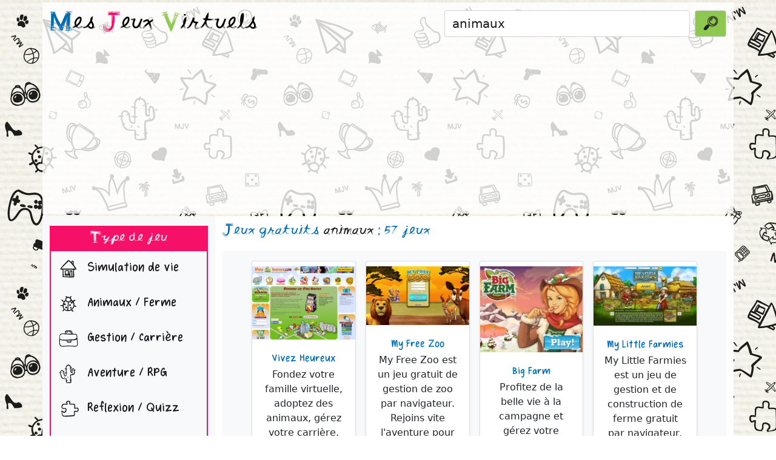

--- FILE ---
content_type: text/html; charset=UTF-8
request_url: https://www.mesjeuxvirtuels.com/jeux-gratuits-animaux.html
body_size: 11146
content:
<!doctype html>
<html>
<head>
    <meta http-equiv="Content-Type" content="text/html; charset=iso-8859-1" />
    <meta name="viewport" content="width=device-width, initial-scale=1">
    
    <title>Jeux gratuits animaux - Mes jeux Virtuels - Annuaire des jeux gratuits en ligne</title>
    <meta name="description" content="Jeux gratuits animaux - Annuaire des jeux gratuits en ligne - Rechercher les meilleurs jeux du web, sites de jeux - Gagner des cadeaux" />
    <meta name="keywords" content="jeux gratuits animaux, jeux gratis, jeux gratos ,3d,abeille,animaux,animaux-de-compagnie,animaux-domestiques,animaux-marins,aquatique,autres,bebe,bestiole,cheval,chien,cochon,collection,competition,construction,course,creatures,dragons,elevage,enfant,facebook,famille,fantasy,ferme,fille,gestion,ile,insectes,jardin,jeu-de-rnile,lapin,licorne,montagne,mouton,multijoueur,navigateur,oiseaux,peche,poissons,poney,puzzle,reflexion,rongeur,safari,simulation,singe,strategie,vache,veterinaire,virtuel,zoo, jeu, jeux, jeu gratuit, jeux gratuits, jeux en ligne, gratuit, meilleurs jeux, jeux multijoueurs, gagner des cadeaux, jeux a gains" />
    
    <!-- Bootstrap core CSS -->
	<link href="css/bootstrap.min.css" rel="stylesheet">
	
    <!-- Custom styles for this template -->
    <link href="mjv.css?1768379205" rel="stylesheet">
    
    <link rel="icon" type="image/png" href="https://www.mesjeuxvirtuels.com/favicon.png">
    
    <script type="text/javascript" src="jquery-3.5.1.min.js"></script>
    
    <!--<script src="https://www.google.com/recaptcha/api.js?render=6Lec_UAcAAAAANWcb2h8QlIzWbMr44F0KrDqMtDG"></script>-->

	<script async src="https://www.googletagmanager.com/gtag/js?id=G-PQTES78SBB"></script>

	<script async src="https://pagead2.googlesyndication.com/pagead/js/adsbygoogle.js?client=ca-pub-5813428054731986" crossorigin="anonymous"></script>
	
	<!--<script>
		grecaptcha.ready(function() {
		// do request for recaptcha token
		// response is promise with passed token
			grecaptcha.execute('6Lec_UAcAAAAANWcb2h8QlIzWbMr44F0KrDqMtDG', {action:'validate_captcha'})
					  .then(function(token) {
						  
				$.post("https://www.mesjeuxvirtuels.com/check-score.php", { token_recaptcha: token },
				function(data){
					
					if(data=='ok'){
						(adsbygoogle = window.adsbygoogle || []).push({});
					};
				});
				 
				
			});
		});
  </script>-->
</head>

<body>

<header class="mt-1">
	<!--<nav class="navbar navbar-expand-md navbar-dark bg-dark-mjv mjv-nav-padding">-->
    <nav class="navbar navbar-expand-md navbar-light mjv-nav-padding">
    	<div class="container bg-body-mjv-header">
            <a href="/" class="navbar-brand py-0" id="navbar-brand-mjv">
                <!--<img src="images/logo2.png" alt="annuaire des jeux virtuels gratuits en ligne" title="annuaire des jeux virtuels gratuits en ligne" height="50" style="margin-right:10px;" />
                
                <img src="images/logo.png" alt="annuaire des jeux virtuels gratuits en ligne" title="annuaire des jeux virtuels gratuits en ligne" class="img-fluid" />-->
               <span style="color:#006bb0;">M</span>es <span style="color:#F61067;">J</span>eux <span style="color:#8fc851;">V</span>irtuels
            </a>
            
            <button class="navbar-toggler" type="button" data-bs-toggle="collapse" data-bs-target="#navbarCollapse" aria-controls="navbarCollapse" aria-expanded="false" aria-label="Toggle navigation">
            	<span class="navbar-toggler-icon"></span>
          	</button>
            
            <form action="recherche.php" method="get" class="d-flex col-md-5 py-1">
            
              <input class="form-control me-2 fs-5 mjv-search" type="search" aria-label="Rechercher un jeu" name="query" value="animaux" onfocus="if(this.value=='Rechercher un jeu'){this.value='';};">
              <button class="btn btn-search-mjv btn-outline-success small" type="submit"><img src="images/icone-recherche.png" class="img-fluid" /></button>
            </form>
              
            
       	</div>
    </nav>
</header>

<div class="container bg-body-mjv-header mb-1">
    <section class="pb-2 text-center container" style="height:280px;">
    							<!--<script>(adsbygoogle=window.adsbygoogle||[]).pauseAdRequests=1;</script>-->
						<!-- MJV - responsive -->
			<ins class="adsbygoogle"
				 style="display:block"
				 data-ad-client="ca-pub-5813428054731986"
				 data-ad-slot="8724223127"
				 data-ad-format="auto"
				 data-full-width-responsive="true"></ins>
				 <script>
					(adsbygoogle = window.adsbygoogle || []).push({});
				</script>
				 
			
			    </section>
</div>

<div class="container">
	<div class="row">
        <nav id="navbarCollapse" class="col-md-3 d-md-block bg-light sidebar collapse">
        	<h5 class="menu-titre-mjv mt-3 py-1 cattitre">
            	Type de jeu
            </h5>
            <ul class="nav flex-column menu-mjv">
                <li class="nav-item"><a class="nav-link catnom fs-4 px-1 py-1" href="jeux-simulation-de-vie-1.html"><img src="images/icone-cat-1.png" /> Simulation de vie</a></li><li class="nav-item"><a class="nav-link catnom fs-4 px-1 py-1" href="jeux-animaux-ferme-3.html"><img src="images/icone-cat-3.png" /> Animaux / Ferme</a></li><li class="nav-item"><a class="nav-link catnom fs-4 px-1 py-1" href="jeux-gestion-carriere-4.html"><img src="images/icone-cat-4.png" /> Gestion / Carrière</a></li><li class="nav-item"><a class="nav-link catnom fs-4 px-1 py-1" href="jeux-aventure-rpg-2.html"><img src="images/icone-cat-2.png" /> Aventure / RPG</a></li><li class="nav-item"><a class="nav-link catnom fs-4 px-1 py-1" href="jeux-reflexion-quizz-6.html"><img src="images/icone-cat-6.png" /> Reflexion / Quizz</a></li><li class="nav-item"><a class="nav-link catnom fs-4 px-1 py-1" href="jeux-strategie-9.html"><img src="images/icone-cat-9.png" /> Stratégie</a></li><li class="nav-item"><a class="nav-link catnom fs-4 px-1 py-1" href="jeux-petits-jeux-et-loteries-5.html"><img src="images/icone-cat-5.png" /> Petits jeux et loteries</a></li><li class="nav-item"><a class="nav-link catnom fs-4 px-1 py-1" href="jeux-jeu-facebook-7.html"><img src="images/icone-cat-7.png" /> Jeu Facebook</a></li><li class="nav-item"><a class="nav-link catnom fs-4 px-1 py-1" href="jeux-jeu-a-telecharger-8.html"><img src="images/icone-cat-8.png" /> Jeu à télécharger</a></li><li class="nav-item"><a class="nav-link catnom fs-4 px-1 py-1" href="jeux-jeux-fermes-21.html"><img src="images/icone-cat-21.png" /> Jeux Fermés</a></li>              
            </ul>
            
            
            <h5 class="menu-titre-mjv mt-3 py-1 cattitre">
            	Menu
            </h5>
            <ul class="nav flex-column menu-mjv">
            	<li class="nav-item"><a class="nav-link catnom fs-4 px-1 py-1" href="nouveaux-jeux-gratuits.html"><img src="images/icone-nouveaux-jeux.png" /> Nouveaux jeux</a></li>
                <li class="nav-item"><a class="nav-link catnom fs-4 px-1 py-1" href="top-clics.html"><img src="images/icone-top-clics.png" /> Top clics</a></li>
                <li class="nav-item"><a class="nav-link catnom fs-4 px-1 py-1" href="jeux-gratuits-par-themes.html"><img src="images/icone-themes.png" /> Tous les th&egrave;mes</a></li>
            </ul>
            
                        
            <h5 class="menu-titre-mjv mt-3 py-1 cattitre">
            	Partenaires
            </h5>
            <div class="nav flex-column menu-mjv">
            	<table cellpadding="3" cellspacing="3" align="center">
                    <tr>
                        <td>
                            <a href="https://www.coloryourname.net/" target="_blank"><img src="https://www.coloryourname.net/images/btn88x31.gif"" alt="Color Your Name" /></a>
                        </td>
						<td>
                            <a href="https://www.mesapplicationsjeuxmobile.com/" target="_blank"><img src="https://www.mesapplicationsjeuxmobile.com/images/btn88x31.gif" alt="Mes Applications Jeux Mobile" /></a>
                        </td>
						<td>
                            <a href="https://www.mesjeuxtablettesenfants.com/" target="_blank"><img src="https://www.mesjeuxtablettesenfants.com/images/btn88x31.gif" alt="Mes Jeux Tablette Enfants" /></a>
                        </td>
                    </tr>
                    
                </table>
            </div>
            
            <h5 class="menu-titre-mjv mt-3 py-1 cattitre">
            	Developpeurs
            </h5>
            <ul class="nav flex-column menu-mjv" id="webmaster_ctn">
            	<script type="text/javascript" language="javascript1.1">
					function getXMLHTTP(){
						var xhr=null;
						  if(window.XMLHttpRequest) // Firefox et autres
						  xhr = new XMLHttpRequest();
						  else if(window.ActiveXObject){ // Internet Explorer
							try {
							  xhr = new ActiveXObject("Msxml2.XMLHTTP");
							} catch (e) {
							  try {
								xhr = new ActiveXObject("Microsoft.XMLHTTP");
							  } catch (e1) {
								xhr = null;
							  }
							}
						  }
						  else { // XMLHttpRequest non supporté par le navigateur
							alert("Votre navigateur ne supporte pas les objets XMLHTTPRequest...");
						  }
						  return xhr;
					};
					
					url='menu_gauche_ajax.php';
					_xmlhttp=getXMLHTTP();
					_xmlhttp.open("GET",url,true);
					_xmlhttp.onreadystatechange=function(){
						if(_xmlhttp.readyState == 4){ /* 4 : état "complete" */
							recup=_xmlhttp.responseText;
							document.getElementById('webmaster_ctn').innerHTML=recup;
						};
					};
					_xmlhttp.send(null);
					
				</script>
            </ul>
        
        </nav>
        
		<main class="col-md-9 bg-body"><h1>Jeux gratuits <span class="mjv-search">animaux</span> : 57 jeux</h1>        <div class="album py-3 bg-light float-start mt-2 container">
        <div class="container">
    
          <div class="row row-cols-1 row-cols-sm-2 row-cols-md-4 g-3">
        
        
				<div class="col text-center"><div class="card shadow-sm py-2"><a href='jeu-gratuit-vivez-heureux-simulation-de-vie-bebe-enfant-famille-39.html'><img class="img-fluid" src="images/webp/39_1.webp" alt="Vivez Heureux" title="Vivez Heureux" /></a><div class="card-body"><p class="card-text"><a href="jeu-gratuit-vivez-heureux-simulation-de-vie-bebe-enfant-famille-39.html" class="jeunom fs-5">Vivez Heureux</a><br />Fondez votre famille virtuelle, adoptez des animaux, gérez votre carrière, votre maison et même vos relations avec vos voisins ! </p><div class="d-flex justify-content-between align-items-center"><div class="btn-group"><a href="jeu-gratuit-vivez-heureux-simulation-de-vie-bebe-enfant-famille-39.html" class="btn btn-sm btn-outline-secondary">Fiche du jeu</a><a href="r-39.html" target="_blank" class="btn btn-sm btn-outline-secondary">Visiter</a></div><small class="text-muted"><img src='images/smiley_bien.png' alt='Avis positif' title='Avis positif' /></small></div></div></div></div><div class="col text-center"><div class="card shadow-sm py-2"><a href='jeu-gratuit-my-free-zoo-animaux-ferme-animaux-gestion-zoo-1247.html'><img class="img-fluid" src="images/webp/1247_1.webp" alt="My Free Zoo" title="My Free Zoo" /></a><div class="card-body"><p class="card-text"><a href="jeu-gratuit-my-free-zoo-animaux-ferme-animaux-gestion-zoo-1247.html" class="jeunom fs-5">My Free Zoo</a><br />My Free Zoo est un jeu gratuit de gestion de zoo par navigateur. Rejoins vite l'aventure pour construire ton propre zoo et t’occuper de nombreux animaux attachants.</p><div class="d-flex justify-content-between align-items-center"><div class="btn-group"><a href="jeu-gratuit-my-free-zoo-animaux-ferme-animaux-gestion-zoo-1247.html" class="btn btn-sm btn-outline-secondary">Fiche du jeu</a><a href="r-1247.html" target="_blank" class="btn btn-sm btn-outline-secondary">Visiter</a></div><small class="text-muted"><img src='images/smiley_moyen.png' alt='Avis moyen' title='Avis moyen' /></small></div></div></div></div><div class="col text-center"><div class="card shadow-sm py-2"><a href='jeu-gratuit-big-farm-animaux-ferme-animaux-domestiques-elevage-ferme-1351.html'><img class="img-fluid" src="images/webp/1351_1.webp" alt="Big Farm" title="Big Farm" /></a><div class="card-body"><p class="card-text"><a href="jeu-gratuit-big-farm-animaux-ferme-animaux-domestiques-elevage-ferme-1351.html" class="jeunom fs-5">Big Farm</a><br />Profitez de la belle vie à la campagne et gérez votre ferme virtuelle. Cultures, soins des animaux et missions amusantes vous attendent ! </p><div class="d-flex justify-content-between align-items-center"><div class="btn-group"><a href="jeu-gratuit-big-farm-animaux-ferme-animaux-domestiques-elevage-ferme-1351.html" class="btn btn-sm btn-outline-secondary">Fiche du jeu</a><a href="r-1351.html" target="_blank" class="btn btn-sm btn-outline-secondary">Visiter</a></div><small class="text-muted"><img src='images/smiley_bien.png' alt='Avis positif' title='Avis positif' /></small></div></div></div></div><div class="col text-center"><div class="card shadow-sm py-2"><a href='jeu-gratuit-my-little-farmies-animaux-ferme-construction-ferme-gestion-1573.html'><img class="img-fluid" src="images/webp/1573_1.webp" alt="My Little Farmies" title="My Little Farmies" /></a><div class="card-body"><p class="card-text"><a href="jeu-gratuit-my-little-farmies-animaux-ferme-construction-ferme-gestion-1573.html" class="jeunom fs-5">My Little Farmies</a><br />My Little Farmies est un jeu de gestion et de construction de ferme gratuit par navigateur.</p><div class="d-flex justify-content-between align-items-center"><div class="btn-group"><a href="jeu-gratuit-my-little-farmies-animaux-ferme-construction-ferme-gestion-1573.html" class="btn btn-sm btn-outline-secondary">Fiche du jeu</a><a href="r-1573.html" target="_blank" class="btn btn-sm btn-outline-secondary">Visiter</a></div><small class="text-muted"></small></div></div></div></div><div class="col text-center"><div class="card shadow-sm py-2"><a href='jeu-gratuit-fishao-animaux-ferme-peche-poissons-simulation-1591.html'><img class="img-fluid" src="images/webp/1591_1.webp" alt="Fishao " title="Fishao " /></a><div class="card-body"><p class="card-text"><a href="jeu-gratuit-fishao-animaux-ferme-peche-poissons-simulation-1591.html" class="jeunom fs-5">Fishao </a><br />Découvre la pêche dans ce jeu de simulation haut en couleur ! Plus de 150 poissons à découvrir dans 10 mondes différents ! </p><div class="d-flex justify-content-between align-items-center"><div class="btn-group"><a href="jeu-gratuit-fishao-animaux-ferme-peche-poissons-simulation-1591.html" class="btn btn-sm btn-outline-secondary">Fiche du jeu</a><a href="r-1591.html" target="_blank" class="btn btn-sm btn-outline-secondary">Visiter</a></div><small class="text-muted"></small></div></div></div></div><div class="col text-center"><div class="card shadow-sm py-2"><a href='jeu-gratuit-zoo-2-animal-park-animaux-ferme-navigateur-simulation-zoo-2148.html'><img class="img-fluid" src="images/webp/2148_1.webp" alt="Zoo 2 : Animal Park" title="Zoo 2 : Animal Park" /></a><div class="card-body"><p class="card-text"><a href="jeu-gratuit-zoo-2-animal-park-animaux-ferme-navigateur-simulation-zoo-2148.html" class="jeunom fs-5">Zoo 2 : Animal Park</a><br />Aménage le zoo de tes rêves dans Zoo 2 : Animal Park !</p><div class="d-flex justify-content-between align-items-center"><div class="btn-group"><a href="jeu-gratuit-zoo-2-animal-park-animaux-ferme-navigateur-simulation-zoo-2148.html" class="btn btn-sm btn-outline-secondary">Fiche du jeu</a><a href="r-2148.html" target="_blank" class="btn btn-sm btn-outline-secondary">Visiter</a></div><small class="text-muted"></small></div></div></div></div><div class="col text-center"><div class="card shadow-sm py-2"><a href='jeu-gratuit-fourmizzz-animaux-ferme-insectes-navigateur-strategie-1843.html'><img class="img-fluid" src="images/webp/1843_1.webp" alt="Fourmizzz" title="Fourmizzz" /></a><div class="card-body"><p class="card-text"><a href="jeu-gratuit-fourmizzz-animaux-ferme-insectes-navigateur-strategie-1843.html" class="jeunom fs-5">Fourmizzz</a><br />Fourmizzz est un jeu de stratégie gratuit et jouable par navigateur où vous dirigez une fourmilière.</p><div class="d-flex justify-content-between align-items-center"><div class="btn-group"><a href="jeu-gratuit-fourmizzz-animaux-ferme-insectes-navigateur-strategie-1843.html" class="btn btn-sm btn-outline-secondary">Fiche du jeu</a><a href="r-1843.html" target="_blank" class="btn btn-sm btn-outline-secondary">Visiter</a></div><small class="text-muted"></small></div></div></div></div><div class="col text-center"><div class="card shadow-sm py-2"><a href='jeu-gratuit-horse-farm-animaux-ferme-animaux-domestiques-cheval-elevage-2132.html'><img class="img-fluid" src="images/webp/2132_1.webp" alt="Horse Farm" title="Horse Farm" /></a><div class="card-body"><p class="card-text"><a href="jeu-gratuit-horse-farm-animaux-ferme-animaux-domestiques-cheval-elevage-2132.html" class="jeunom fs-5">Horse Farm</a><br />Gère ton propre centre équestre et élève tes chevaux ! </p><div class="d-flex justify-content-between align-items-center"><div class="btn-group"><a href="jeu-gratuit-horse-farm-animaux-ferme-animaux-domestiques-cheval-elevage-2132.html" class="btn btn-sm btn-outline-secondary">Fiche du jeu</a><a href="r-2132.html" target="_blank" class="btn btn-sm btn-outline-secondary">Visiter</a></div><small class="text-muted"></small></div></div></div></div><div class="col text-center"><div class="card shadow-sm py-2"><a href='jeu-gratuit-star-stable-animaux-ferme-cheval-jeu-de-rnile-multijoueur-1716.html'><img class="img-fluid" src="images/webp/1716_1.webp" alt="Star Stable" title="Star Stable" /></a><div class="card-body"><p class="card-text"><a href="jeu-gratuit-star-stable-animaux-ferme-cheval-jeu-de-rnile-multijoueur-1716.html" class="jeunom fs-5">Star Stable</a><br />Star Stable est un MMORPG en 3D qui s’adresse aux passionnés de chevaux.</p><div class="d-flex justify-content-between align-items-center"><div class="btn-group"><a href="jeu-gratuit-star-stable-animaux-ferme-cheval-jeu-de-rnile-multijoueur-1716.html" class="btn btn-sm btn-outline-secondary">Fiche du jeu</a><a href="r-1716.html" target="_blank" class="btn btn-sm btn-outline-secondary">Visiter</a></div><small class="text-muted"><img src='images/smiley_bien.png' alt='Avis positif' title='Avis positif' /></small></div></div></div></div><div class="col text-center"><div class="card shadow-sm py-2"><a href='jeu-gratuit-mondoveto-animaux-ferme-animaux-simulation-veterinaire-1851.html'><img class="img-fluid" src="images/webp/1851_1.webp" alt="Mondoveto" title="Mondoveto" /></a><div class="card-body"><p class="card-text"><a href="jeu-gratuit-mondoveto-animaux-ferme-animaux-simulation-veterinaire-1851.html" class="jeunom fs-5">Mondoveto</a><br />MondoVeto est un jeu gratuit et familial de simulation de clinique vétérinaire.</p><div class="d-flex justify-content-between align-items-center"><div class="btn-group"><a href="jeu-gratuit-mondoveto-animaux-ferme-animaux-simulation-veterinaire-1851.html" class="btn btn-sm btn-outline-secondary">Fiche du jeu</a><a href="r-1851.html" target="_blank" class="btn btn-sm btn-outline-secondary">Visiter</a></div><small class="text-muted"></small></div></div></div></div><div class="col text-center"><div class="card shadow-sm py-2"><a href='jeu-gratuit-elevez-un-dragon-animaux-ferme-creatures-dragons-fantasy-292.html'><img class="img-fluid" src="images/webp/292_1.webp" alt="Elevez Un Dragon" title="Elevez Un Dragon" /></a><div class="card-body"><p class="card-text"><a href="jeu-gratuit-elevez-un-dragon-animaux-ferme-creatures-dragons-fantasy-292.html" class="jeunom fs-5">Elevez Un Dragon</a><br />Jeu d'élevage de dragons !</p><div class="d-flex justify-content-between align-items-center"><div class="btn-group"><a href="jeu-gratuit-elevez-un-dragon-animaux-ferme-creatures-dragons-fantasy-292.html" class="btn btn-sm btn-outline-secondary">Fiche du jeu</a><a href="r-292.html" target="_blank" class="btn btn-sm btn-outline-secondary">Visiter</a></div><small class="text-muted"></small></div></div></div></div><div class="col text-center"><div class="card shadow-sm py-2"><a href='jeu-gratuit-bebees-animaux-ferme-abeille-elevage-mouton-451.html'><img class="img-fluid" src="images/webp/451_1.webp" alt="Bebees" title="Bebees" /></a><div class="card-body"><p class="card-text"><a href="jeu-gratuit-bebees-animaux-ferme-abeille-elevage-mouton-451.html" class="jeunom fs-5">Bebees</a><br />Jeu d'élevage d'abeilles multijoueurs jouable par navigateur.</p><div class="d-flex justify-content-between align-items-center"><div class="btn-group"><a href="jeu-gratuit-bebees-animaux-ferme-abeille-elevage-mouton-451.html" class="btn btn-sm btn-outline-secondary">Fiche du jeu</a><a href="r-451.html" target="_blank" class="btn btn-sm btn-outline-secondary">Visiter</a></div><small class="text-muted"></small></div></div></div></div><div class="col text-center"><div class="card shadow-sm py-2"><a href='jeu-gratuit-mondozoo-animaux-ferme-elevage-simulation-zoo-736.html'><img class="img-fluid" src="images/webp/736_1.webp" alt="Mondozoo" title="Mondozoo" /></a><div class="card-body"><p class="card-text"><a href="jeu-gratuit-mondozoo-animaux-ferme-elevage-simulation-zoo-736.html" class="jeunom fs-5">Mondozoo</a><br />MondoZoo est un jeu de simulation de zoo très complet.</p><div class="d-flex justify-content-between align-items-center"><div class="btn-group"><a href="jeu-gratuit-mondozoo-animaux-ferme-elevage-simulation-zoo-736.html" class="btn btn-sm btn-outline-secondary">Fiche du jeu</a><a href="r-736.html" target="_blank" class="btn btn-sm btn-outline-secondary">Visiter</a></div><small class="text-muted"></small></div></div></div></div><div class="col text-center"><div class="card shadow-sm py-2"><a href='jeu-gratuit-mondozoopark-animaux-ferme-animaux-gestion-zoo-1852.html'><img class="img-fluid" src="images/webp/1852_1.webp" alt="Mondozoopark" title="Mondozoopark" /></a><div class="card-body"><p class="card-text"><a href="jeu-gratuit-mondozoopark-animaux-ferme-animaux-gestion-zoo-1852.html" class="jeunom fs-5">Mondozoopark</a><br />MondoZooPark est un jeu gratuit de gestion de zoo en ligne.</p><div class="d-flex justify-content-between align-items-center"><div class="btn-group"><a href="jeu-gratuit-mondozoopark-animaux-ferme-animaux-gestion-zoo-1852.html" class="btn btn-sm btn-outline-secondary">Fiche du jeu</a><a href="r-1852.html" target="_blank" class="btn btn-sm btn-outline-secondary">Visiter</a></div><small class="text-muted"></small></div></div></div></div><div class="col text-center"><div class="card shadow-sm py-2"><a href='jeu-gratuit-ma-belle-ferme-animaux-ferme-elevage-ferme-gestion-jardin-712.html'><img class="img-fluid" src="images/webp/712_1.webp" alt="Ma Belle Ferme" title="Ma Belle Ferme" /></a><div class="card-body"><p class="card-text"><a href="jeu-gratuit-ma-belle-ferme-animaux-ferme-elevage-ferme-gestion-jardin-712.html" class="jeunom fs-5">Ma Belle Ferme</a><br />Ma belle ferme est un jeu gratuit de gestion de ferme par navigateur.</p><div class="d-flex justify-content-between align-items-center"><div class="btn-group"><a href="jeu-gratuit-ma-belle-ferme-animaux-ferme-elevage-ferme-gestion-jardin-712.html" class="btn btn-sm btn-outline-secondary">Fiche du jeu</a><a href="r-712.html" target="_blank" class="btn btn-sm btn-outline-secondary">Visiter</a></div><small class="text-muted"></small></div></div></div></div><div class="col text-center"><div class="card shadow-sm py-2"><a href='jeu-gratuit-birdrama-animaux-ferme-elevage-oiseaux-1513.html'><img class="img-fluid" src="images/webp/1513_1.webp" alt="Birdrama" title="Birdrama" /></a><div class="card-body"><p class="card-text"><a href="jeu-gratuit-birdrama-animaux-ferme-elevage-oiseaux-1513.html" class="jeunom fs-5">Birdrama</a><br />Adoptez les oiseaux dont vous avez toujours rêvés !
Birdrama est le jeu le plus complet consacré à l’univers fabuleux des oiseaux.</p><div class="d-flex justify-content-between align-items-center"><div class="btn-group"><a href="jeu-gratuit-birdrama-animaux-ferme-elevage-oiseaux-1513.html" class="btn btn-sm btn-outline-secondary">Fiche du jeu</a><a href="r-1513.html" target="_blank" class="btn btn-sm btn-outline-secondary">Visiter</a></div><small class="text-muted"></small></div></div></div></div><div class="col text-center"><div class="card shadow-sm py-2"><a href='jeu-gratuit-wauies-jeu-a-telecharger-animaux-de-compagnie-navigateur-simulation-1990.html'><img class="img-fluid" src="images/webp/1990_1.webp" alt="Wauies" title="Wauies" /></a><div class="card-body"><p class="card-text"><a href="jeu-gratuit-wauies-jeu-a-telecharger-animaux-de-compagnie-navigateur-simulation-1990.html" class="jeunom fs-5">Wauies</a><br />Wauies est un jeu de simulation et de gestion d’animaux de compagnie </p><div class="d-flex justify-content-between align-items-center"><div class="btn-group"><a href="jeu-gratuit-wauies-jeu-a-telecharger-animaux-de-compagnie-navigateur-simulation-1990.html" class="btn btn-sm btn-outline-secondary">Fiche du jeu</a><a href="r-1990.html" target="_blank" class="btn btn-sm btn-outline-secondary">Visiter</a></div><small class="text-muted"><img src="images/icone-cat-8.png" height="30"></small></div></div></div></div><div class="col text-center"><div class="card shadow-sm py-2"><a href='jeu-gratuit-poney-vallee-animaux-ferme-cheval-elevage-poney-315.html'><img class="img-fluid" src="images/webp/315_1.webp" alt="Poney Vallée" title="Poney Vallée" /></a><div class="card-body"><p class="card-text"><a href="jeu-gratuit-poney-vallee-animaux-ferme-cheval-elevage-poney-315.html" class="jeunom fs-5">Poney Vallée</a><br />Adopte ton premier petit poney virtuel.</p><div class="d-flex justify-content-between align-items-center"><div class="btn-group"><a href="jeu-gratuit-poney-vallee-animaux-ferme-cheval-elevage-poney-315.html" class="btn btn-sm btn-outline-secondary">Fiche du jeu</a><a href="r-315.html" target="_blank" class="btn btn-sm btn-outline-secondary">Visiter</a></div><small class="text-muted"><img src='images/smiley_bien.png' alt='Avis positif' title='Avis positif' /></small></div></div></div></div><div class="col text-center"><div class="card shadow-sm py-2"><a href='jeu-gratuit-cro-mimi-animaux-ferme-elevage-rongeur-virtuel-413.html'><img class="img-fluid" src="images/webp/413_1.webp" alt="Cro Mimi" title="Cro Mimi" /></a><div class="card-body"><p class="card-text"><a href="jeu-gratuit-cro-mimi-animaux-ferme-elevage-rongeur-virtuel-413.html" class="jeunom fs-5">Cro Mimi</a><br />Jeu d'élevage de rongeurs souris ou hamster.</p><div class="d-flex justify-content-between align-items-center"><div class="btn-group"><a href="jeu-gratuit-cro-mimi-animaux-ferme-elevage-rongeur-virtuel-413.html" class="btn btn-sm btn-outline-secondary">Fiche du jeu</a><a href="r-413.html" target="_blank" class="btn btn-sm btn-outline-secondary">Visiter</a></div><small class="text-muted"><img src='images/smiley_bien.png' alt='Avis positif' title='Avis positif' /></small></div></div></div></div><div class="col text-center"><div class="card shadow-sm py-2"><a href='jeu-gratuit-the-chien-animaux-ferme-animaux-domestiques-chien-virtuel-312.html'><img class="img-fluid" src="images/webp/312_1.webp" alt="The Chien" title="The Chien" /></a><div class="card-body"><p class="card-text"><a href="jeu-gratuit-the-chien-animaux-ferme-animaux-domestiques-chien-virtuel-312.html" class="jeunom fs-5">The Chien</a><br />Adoptez votre propre Chien Virtuel ..</p><div class="d-flex justify-content-between align-items-center"><div class="btn-group"><a href="jeu-gratuit-the-chien-animaux-ferme-animaux-domestiques-chien-virtuel-312.html" class="btn btn-sm btn-outline-secondary">Fiche du jeu</a><a href="r-312.html" target="_blank" class="btn btn-sm btn-outline-secondary">Visiter</a></div><small class="text-muted"></small></div></div></div></div><div class="col text-center"><div class="card shadow-sm py-2"><a href='jeu-gratuit-horzer-animaux-ferme-cheval-gestion-poney-1258.html'><img class="img-fluid" src="images/webp/1258_1.webp" alt="Horzer" title="Horzer" /></a><div class="card-body"><p class="card-text"><a href="jeu-gratuit-horzer-animaux-ferme-cheval-gestion-poney-1258.html" class="jeunom fs-5">Horzer</a><br />Jeu gratuit de gestion de chevaux.</p><div class="d-flex justify-content-between align-items-center"><div class="btn-group"><a href="jeu-gratuit-horzer-animaux-ferme-cheval-gestion-poney-1258.html" class="btn btn-sm btn-outline-secondary">Fiche du jeu</a><a href="r-1258.html" target="_blank" class="btn btn-sm btn-outline-secondary">Visiter</a></div><small class="text-muted"><img src='images/smiley_mauvais.png' alt='Avis n&eacute;gatif' title='Avis n&eacute;gatif' /></small></div></div></div></div><div class="col text-center"><div class="card shadow-sm py-2"><a href='jeu-gratuit-vacheland-animaux-ferme-elevage-ferme-vache-220.html'><img class="img-fluid" src="images/webp/220_1.webp" alt="Vacheland" title="Vacheland" /></a><div class="card-body"><p class="card-text"><a href="jeu-gratuit-vacheland-animaux-ferme-elevage-ferme-vache-220.html" class="jeunom fs-5">Vacheland</a><br />Vacheland est un jeu de simulation d'élevage de vaches, beaucoup plus développé qu'un simple Tamagotchi, puisqu'il reprend toute la filière d'un métier.</p><div class="d-flex justify-content-between align-items-center"><div class="btn-group"><a href="jeu-gratuit-vacheland-animaux-ferme-elevage-ferme-vache-220.html" class="btn btn-sm btn-outline-secondary">Fiche du jeu</a><a href="r-220.html" target="_blank" class="btn btn-sm btn-outline-secondary">Visiter</a></div><small class="text-muted"><img src='images/smiley_moyen.png' alt='Avis moyen' title='Avis moyen' /></small></div></div></div></div><div class="col text-center"><div class="card shadow-sm py-2"><a href='jeu-gratuit-farmerama-animaux-ferme-cochon-ferme-vache-571.html'><img class="img-fluid" src="images/webp/571_1.webp" alt="Farmerama" title="Farmerama" /></a><div class="card-body"><p class="card-text"><a href="jeu-gratuit-farmerama-animaux-ferme-cochon-ferme-vache-571.html" class="jeunom fs-5">Farmerama</a><br />Gestion de la ferme la plus folle du monde !</p><div class="d-flex justify-content-between align-items-center"><div class="btn-group"><a href="jeu-gratuit-farmerama-animaux-ferme-cochon-ferme-vache-571.html" class="btn btn-sm btn-outline-secondary">Fiche du jeu</a><a href="r-571.html" target="_blank" class="btn btn-sm btn-outline-secondary">Visiter</a></div><small class="text-muted"><img src='images/smiley_bien.png' alt='Avis positif' title='Avis positif' /></small></div></div></div></div><div class="col text-center"><div class="card shadow-sm py-2"><a href='jeu-gratuit-monzoo-animaux-ferme-3d-elevage-322.html'><img class="img-fluid" src="images/webp/322_1.webp" alt="Monzoo" title="Monzoo" /></a><div class="card-body"><p class="card-text"><a href="jeu-gratuit-monzoo-animaux-ferme-3d-elevage-322.html" class="jeunom fs-5">Monzoo</a><br />Batissez votre propre parc zoologique virtuel</p><div class="d-flex justify-content-between align-items-center"><div class="btn-group"><a href="jeu-gratuit-monzoo-animaux-ferme-3d-elevage-322.html" class="btn btn-sm btn-outline-secondary">Fiche du jeu</a><a href="r-322.html" target="_blank" class="btn btn-sm btn-outline-secondary">Visiter</a></div><small class="text-muted"><img src='images/smiley_bien.png' alt='Avis positif' title='Avis positif' /></small></div></div></div></div><div class="col text-center"><div class="card shadow-sm py-2"><a href='jeu-gratuit-hamster-story-animaux-ferme-animaux-domestiques-elevage-rongeur-1510.html'><img class="img-fluid" src="images/webp/1510_1.webp" alt="Hamster Story" title="Hamster Story" /></a><div class="card-body"><p class="card-text"><a href="jeu-gratuit-hamster-story-animaux-ferme-animaux-domestiques-elevage-rongeur-1510.html" class="jeunom fs-5">Hamster Story</a><br />Le jeu incontournable pour les passionnés de rongeurs !
Ce jeu est dédié à tous les amoureux de nos amis rongeurs.</p><div class="d-flex justify-content-between align-items-center"><div class="btn-group"><a href="jeu-gratuit-hamster-story-animaux-ferme-animaux-domestiques-elevage-rongeur-1510.html" class="btn btn-sm btn-outline-secondary">Fiche du jeu</a><a href="r-1510.html" target="_blank" class="btn btn-sm btn-outline-secondary">Visiter</a></div><small class="text-muted"></small></div></div></div></div><div class="col text-center"><div class="card shadow-sm py-2"><a href='jeu-gratuit-sulkyland-animaux-ferme-cheval-competition-elevage-318.html'><img class="img-fluid" src="images/webp/318_1.webp" alt="Sulkyland" title="Sulkyland" /></a><div class="card-body"><p class="card-text"><a href="jeu-gratuit-sulkyland-animaux-ferme-cheval-competition-elevage-318.html" class="jeunom fs-5">Sulkyland</a><br />Gérez la carrière de vos chevaux virtuels.</p><div class="d-flex justify-content-between align-items-center"><div class="btn-group"><a href="jeu-gratuit-sulkyland-animaux-ferme-cheval-competition-elevage-318.html" class="btn btn-sm btn-outline-secondary">Fiche du jeu</a><a href="r-318.html" target="_blank" class="btn btn-sm btn-outline-secondary">Visiter</a></div><small class="text-muted"><img src='images/smiley_moyen.png' alt='Avis moyen' title='Avis moyen' /></small></div></div></div></div><div class="col text-center"><div class="card shadow-sm py-2"><a href='jeu-gratuit-be-zoo-animaux-ferme-animaux-elevage-zoo-324.html'><img class="img-fluid" src="images/webp/324_1.webp" alt="Be Zoo" title="Be Zoo" /></a><div class="card-body"><p class="card-text"><a href="jeu-gratuit-be-zoo-animaux-ferme-animaux-elevage-zoo-324.html" class="jeunom fs-5">Be Zoo</a><br />Site d'élevage d'animaux du zoo virtuel.</p><div class="d-flex justify-content-between align-items-center"><div class="btn-group"><a href="jeu-gratuit-be-zoo-animaux-ferme-animaux-elevage-zoo-324.html" class="btn btn-sm btn-outline-secondary">Fiche du jeu</a><a href="r-324.html" target="_blank" class="btn btn-sm btn-outline-secondary">Visiter</a></div><small class="text-muted"></small></div></div></div></div><div class="col text-center"><div class="card shadow-sm py-2"><a href='jeu-gratuit-tropic-story-animaux-ferme-competition-elevage-singe-1509.html'><img class="img-fluid" src="images/webp/1509_1.webp" alt="Tropic Story" title="Tropic Story" /></a><div class="card-body"><p class="card-text"><a href="jeu-gratuit-tropic-story-animaux-ferme-competition-elevage-singe-1509.html" class="jeunom fs-5">Tropic Story</a><br />Plongez au cœur de la jungle !
Découvrez la jungle comme vous ne l’avez jamais vue !</p><div class="d-flex justify-content-between align-items-center"><div class="btn-group"><a href="jeu-gratuit-tropic-story-animaux-ferme-competition-elevage-singe-1509.html" class="btn btn-sm btn-outline-secondary">Fiche du jeu</a><a href="r-1509.html" target="_blank" class="btn btn-sm btn-outline-secondary">Visiter</a></div><small class="text-muted"></small></div></div></div></div><div class="col text-center"><div class="card shadow-sm py-2"><a href='jeu-gratuit-lionzer-animaux-ferme-elevage-safari-singe-1512.html'><img class="img-fluid" src="images/webp/1512_1.webp" alt="Lionzer" title="Lionzer" /></a><div class="card-body"><p class="card-text"><a href="jeu-gratuit-lionzer-animaux-ferme-elevage-safari-singe-1512.html" class="jeunom fs-5">Lionzer</a><br />Découvrez la savane, l’univers merveilleux du roi des animaux !</p><div class="d-flex justify-content-between align-items-center"><div class="btn-group"><a href="jeu-gratuit-lionzer-animaux-ferme-elevage-safari-singe-1512.html" class="btn btn-sm btn-outline-secondary">Fiche du jeu</a><a href="r-1512.html" target="_blank" class="btn btn-sm btn-outline-secondary">Visiter</a></div><small class="text-muted"></small></div></div></div></div><div class="col text-center"><div class="card shadow-sm py-2"><a href='jeu-gratuit-equideow-animaux-ferme-cheval-competition-elevage-995.html'><img class="img-fluid" src="images/webp/995_1.webp" alt="Equideow" title="Equideow" /></a><div class="card-body"><p class="card-text"><a href="jeu-gratuit-equideow-animaux-ferme-cheval-competition-elevage-995.html" class="jeunom fs-5">Equideow</a><br />Avec Equideow, élevez des chevaux, et prenez-vous au jeu des responsabilités en dirigeant un centre équestre.</p><div class="d-flex justify-content-between align-items-center"><div class="btn-group"><a href="jeu-gratuit-equideow-animaux-ferme-cheval-competition-elevage-995.html" class="btn btn-sm btn-outline-secondary">Fiche du jeu</a><a href="r-995.html" target="_blank" class="btn btn-sm btn-outline-secondary">Visiter</a></div><small class="text-muted"></small></div></div></div></div><div class="col text-center"><div class="card shadow-sm py-2"><a href='jeu-gratuit-monchval-com-animaux-ferme-cheval-elevage-fille-200.html'><img class="img-fluid" src="images/webp/200_1.webp" alt="Monchval.com" title="Monchval.com" /></a><div class="card-body"><p class="card-text"><a href="jeu-gratuit-monchval-com-animaux-ferme-cheval-elevage-fille-200.html" class="jeunom fs-5">Monchval.com</a><br />Elevage virtuel de chevaux, poney et autres équidés.</p><div class="d-flex justify-content-between align-items-center"><div class="btn-group"><a href="jeu-gratuit-monchval-com-animaux-ferme-cheval-elevage-fille-200.html" class="btn btn-sm btn-outline-secondary">Fiche du jeu</a><a href="r-200.html" target="_blank" class="btn btn-sm btn-outline-secondary">Visiter</a></div><small class="text-muted"><img src='images/smiley_bien.png' alt='Avis positif' title='Avis positif' /></small></div></div></div></div><div class="col text-center"><div class="card shadow-sm py-2"><a href='jeu-gratuit-my-free-farm-2-animaux-ferme-ferme-gestion-simulation-2381.html'><img class="img-fluid" src="images/webp/2381_1.webp" alt="My Free Farm 2" title="My Free Farm 2" /></a><div class="card-body"><p class="card-text"><a href="jeu-gratuit-my-free-farm-2-animaux-ferme-ferme-gestion-simulation-2381.html" class="jeunom fs-5">My Free Farm 2</a><br />My free farm 2 est un jeu de gestion de ferme sur navigateur.</p><div class="d-flex justify-content-between align-items-center"><div class="btn-group"><a href="jeu-gratuit-my-free-farm-2-animaux-ferme-ferme-gestion-simulation-2381.html" class="btn btn-sm btn-outline-secondary">Fiche du jeu</a><a href="r-2381.html" target="_blank" class="btn btn-sm btn-outline-secondary">Visiter</a></div><small class="text-muted"></small></div></div></div></div><div class="col text-center"><div class="card shadow-sm py-2"><a href='jeu-gratuit-sim-agri-animaux-ferme-ferme-gestion-simulation-2.html'><img class="img-fluid" src="images/webp/2_1.webp" alt="Sim Agri" title="Sim Agri" /></a><div class="card-body"><p class="card-text"><a href="jeu-gratuit-sim-agri-animaux-ferme-ferme-gestion-simulation-2.html" class="jeunom fs-5">Sim Agri</a><br />SimAgri est un jeu de simulation et de gestion agricole en ligne. Gérez votre ferme dès maintenant !</p><div class="d-flex justify-content-between align-items-center"><div class="btn-group"><a href="jeu-gratuit-sim-agri-animaux-ferme-ferme-gestion-simulation-2.html" class="btn btn-sm btn-outline-secondary">Fiche du jeu</a><a href="r-2.html" target="_blank" class="btn btn-sm btn-outline-secondary">Visiter</a></div><small class="text-muted"><img src='images/smiley_bien.png' alt='Avis positif' title='Avis positif' /></small></div></div></div></div><div class="col text-center"><div class="card shadow-sm py-2"><a href='jeu-gratuit-pet-rescue-saga-jeu-facebook-animaux-puzzle-reflexion-2217.html'><img class="img-fluid" src="images/webp/2217_1.webp" alt="Pet Rescue Saga" title="Pet Rescue Saga" /></a><div class="card-body"><p class="card-text"><a href="jeu-gratuit-pet-rescue-saga-jeu-facebook-animaux-puzzle-reflexion-2217.html" class="jeunom fs-5">Pet Rescue Saga</a><br />Pet Rescue Saga est un jeu de réflexion coloré et amusant.</p><div class="d-flex justify-content-between align-items-center"><div class="btn-group"><a href="jeu-gratuit-pet-rescue-saga-jeu-facebook-animaux-puzzle-reflexion-2217.html" class="btn btn-sm btn-outline-secondary">Fiche du jeu</a><a href="r-2217.html" target="_blank" class="btn btn-sm btn-outline-secondary">Visiter</a></div><small class="text-muted"><img src="images/icone-cat-7.png" height="30"></small></div></div></div></div><div class="col text-center"><div class="card shadow-sm py-2"><a href='jeu-gratuit-anisnow-animaux-ferme-animaux-elevage-montagne-1516.html'><img class="img-fluid" src="images/webp/1516_1.webp" alt="Anisnow" title="Anisnow" /></a><div class="card-body"><p class="card-text"><a href="jeu-gratuit-anisnow-animaux-ferme-animaux-elevage-montagne-1516.html" class="jeunom fs-5">Anisnow</a><br />Anisnow est un jeu d'élevage gratuit avec des animaux de la montagne.</p><div class="d-flex justify-content-between align-items-center"><div class="btn-group"><a href="jeu-gratuit-anisnow-animaux-ferme-animaux-elevage-montagne-1516.html" class="btn btn-sm btn-outline-secondary">Fiche du jeu</a><a href="r-1516.html" target="_blank" class="btn btn-sm btn-outline-secondary">Visiter</a></div><small class="text-muted"></small></div></div></div></div><div class="col text-center"><div class="card shadow-sm py-2"><a href='jeu-gratuit-dogzer-animaux-ferme-animaux-domestiques-chien-elevage-516.html'><img class="img-fluid" src="images/webp/516_1.webp" alt="Dogzer " title="Dogzer " /></a><div class="card-body"><p class="card-text"><a href="jeu-gratuit-dogzer-animaux-ferme-animaux-domestiques-chien-elevage-516.html" class="jeunom fs-5">Dogzer </a><br />Adoptez un chien virtuel : + de 50 races ! Soignez vos chiens, participez aux concours, achetez et vendez sur le marché...  Devenez vétérinaire, toiletteur… et soignez les chiens des autres joueurs !</p><div class="d-flex justify-content-between align-items-center"><div class="btn-group"><a href="jeu-gratuit-dogzer-animaux-ferme-animaux-domestiques-chien-elevage-516.html" class="btn btn-sm btn-outline-secondary">Fiche du jeu</a><a href="r-516.html" target="_blank" class="btn btn-sm btn-outline-secondary">Visiter</a></div><small class="text-muted"><img src='images/smiley_bien.png' alt='Avis positif' title='Avis positif' /></small></div></div></div></div><div class="col text-center"><div class="card shadow-sm py-2"><a href='jeu-gratuit-ze-cheval-animaux-ferme-cheval-elevage-simulation-1886.html'><img class="img-fluid" src="images/webp/1886_1.webp" alt="Ze Cheval" title="Ze Cheval" /></a><div class="card-body"><p class="card-text"><a href="jeu-gratuit-ze-cheval-animaux-ferme-cheval-elevage-simulation-1886.html" class="jeunom fs-5">Ze Cheval</a><br />ZeCheval est un jeu gratuit en ligne de simulation et de gestion de centre équestre.</p><div class="d-flex justify-content-between align-items-center"><div class="btn-group"><a href="jeu-gratuit-ze-cheval-animaux-ferme-cheval-elevage-simulation-1886.html" class="btn btn-sm btn-outline-secondary">Fiche du jeu</a><a href="r-1886.html" target="_blank" class="btn btn-sm btn-outline-secondary">Visiter</a></div><small class="text-muted"></small></div></div></div></div><div class="col text-center"><div class="card shadow-sm py-2"><a href='jeu-gratuit-equid-experience-animaux-ferme-cheval-elevage-gestion-1792.html'><img class="img-fluid" src="images/webp/1792_1.webp" alt="Equid'expérience" title="Equid'expérience" /></a><div class="card-body"><p class="card-text"><a href="jeu-gratuit-equid-experience-animaux-ferme-cheval-elevage-gestion-1792.html" class="jeunom fs-5">Equid'expérience</a><br />Equid'Expérience est un jeu de gestion de centre équestre. </p><div class="d-flex justify-content-between align-items-center"><div class="btn-group"><a href="jeu-gratuit-equid-experience-animaux-ferme-cheval-elevage-gestion-1792.html" class="btn btn-sm btn-outline-secondary">Fiche du jeu</a><a href="r-1792.html" target="_blank" class="btn btn-sm btn-outline-secondary">Visiter</a></div><small class="text-muted"></small></div></div></div></div><div class="col text-center"><div class="card shadow-sm py-2"><a href='jeu-gratuit-reptilzer-animaux-ferme-autres-elevage-1515.html'><img class="img-fluid" src="images/webp/1515_1.webp" alt="Reptilzer" title="Reptilzer" /></a><div class="card-body"><p class="card-text"><a href="jeu-gratuit-reptilzer-animaux-ferme-autres-elevage-1515.html" class="jeunom fs-5">Reptilzer</a><br />Les reptiles et les serpents ne vous font pas peur pas ?</p><div class="d-flex justify-content-between align-items-center"><div class="btn-group"><a href="jeu-gratuit-reptilzer-animaux-ferme-autres-elevage-1515.html" class="btn btn-sm btn-outline-secondary">Fiche du jeu</a><a href="r-1515.html" target="_blank" class="btn btn-sm btn-outline-secondary">Visiter</a></div><small class="text-muted"></small></div></div></div></div><div class="col text-center"><div class="card shadow-sm py-2"><a href='jeu-gratuit-taonga-l-ile-agricole-animaux-ferme-ferme-ile-navigateur-2383.html'><img class="img-fluid" src="images/webp/2383_1.webp" alt="Taonga : L'île Agricole" title="Taonga : L'île Agricole" /></a><div class="card-body"><p class="card-text"><a href="jeu-gratuit-taonga-l-ile-agricole-animaux-ferme-ferme-ile-navigateur-2383.html" class="jeunom fs-5">Taonga : L'île Agricole</a><br />Taonga: l'Île Agricole est un jeu de gestion de ferme gratuit par navigateur. </p><div class="d-flex justify-content-between align-items-center"><div class="btn-group"><a href="jeu-gratuit-taonga-l-ile-agricole-animaux-ferme-ferme-ile-navigateur-2383.html" class="btn btn-sm btn-outline-secondary">Fiche du jeu</a><a href="r-2383.html" target="_blank" class="btn btn-sm btn-outline-secondary">Visiter</a></div><small class="text-muted"></small></div></div></div></div><div class="col text-center"><div class="card shadow-sm py-2"><a href='jeu-gratuit-zoomanager-animaux-ferme-animaux-gestion-zoo-2172.html'><img class="img-fluid" src="images/webp/2172_1.webp" alt="Zoomanager" title="Zoomanager" /></a><div class="card-body"><p class="card-text"><a href="jeu-gratuit-zoomanager-animaux-ferme-animaux-gestion-zoo-2172.html" class="jeunom fs-5">Zoomanager</a><br />Venez rejoindre l\'aventure Zoo Manager, en construisant le zoo de vos rêves</p><div class="d-flex justify-content-between align-items-center"><div class="btn-group"><a href="jeu-gratuit-zoomanager-animaux-ferme-animaux-gestion-zoo-2172.html" class="btn btn-sm btn-outline-secondary">Fiche du jeu</a><a href="r-2172.html" target="_blank" class="btn btn-sm btn-outline-secondary">Visiter</a></div><small class="text-muted"></small></div></div></div></div><div class="col text-center"><div class="card shadow-sm py-2"><a href='jeu-gratuit-kochonland-animaux-ferme-cochon-elevage-simulation-1842.html'><img class="img-fluid" src="images/webp/1842_1.webp" alt="Kochonland" title="Kochonland" /></a><div class="card-body"><p class="card-text"><a href="jeu-gratuit-kochonland-animaux-ferme-cochon-elevage-simulation-1842.html" class="jeunom fs-5">Kochonland</a><br />Kochonland est un jeu gratuit de simulation et d’élevage de cochons.</p><div class="d-flex justify-content-between align-items-center"><div class="btn-group"><a href="jeu-gratuit-kochonland-animaux-ferme-cochon-elevage-simulation-1842.html" class="btn btn-sm btn-outline-secondary">Fiche du jeu</a><a href="r-1842.html" target="_blank" class="btn btn-sm btn-outline-secondary">Visiter</a></div><small class="text-muted"></small></div></div></div></div><div class="col text-center"><div class="card shadow-sm py-2"><a href='jeu-gratuit-creaturz-animaux-ferme-3d-bestiole-elevage-fantasy-213.html'><img class="img-fluid" src="images/webp/213_1.webp" alt="Creaturz" title="Creaturz" /></a><div class="card-body"><p class="card-text"><a href="jeu-gratuit-creaturz-animaux-ferme-3d-bestiole-elevage-fantasy-213.html" class="jeunom fs-5">Creaturz</a><br />Creaturz est un jeu totalement gratuit te permettant de t'immerger dans le monde fabuleux des Creaturz.</p><div class="d-flex justify-content-between align-items-center"><div class="btn-group"><a href="jeu-gratuit-creaturz-animaux-ferme-3d-bestiole-elevage-fantasy-213.html" class="btn btn-sm btn-outline-secondary">Fiche du jeu</a><a href="r-213.html" target="_blank" class="btn btn-sm btn-outline-secondary">Visiter</a></div><small class="text-muted"><img src='images/smiley_mauvais.png' alt='Avis n&eacute;gatif' title='Avis n&eacute;gatif' /></small></div></div></div></div><div class="col text-center"><div class="card shadow-sm py-2"><a href='jeu-gratuit-oceanzer-animaux-ferme-animaux-marins-aquatique-elevage-1511.html'><img class="img-fluid" src="images/webp/1511_1.webp" alt="Oceanzer" title="Oceanzer" /></a><div class="card-body"><p class="card-text"><a href="jeu-gratuit-oceanzer-animaux-ferme-animaux-marins-aquatique-elevage-1511.html" class="jeunom fs-5">Oceanzer</a><br />Le jeu pour les passionnés de poissons et les amoureux de l’océan !
Dauphins, baleines, manchots, tortues, orques…</p><div class="d-flex justify-content-between align-items-center"><div class="btn-group"><a href="jeu-gratuit-oceanzer-animaux-ferme-animaux-marins-aquatique-elevage-1511.html" class="btn btn-sm btn-outline-secondary">Fiche du jeu</a><a href="r-1511.html" target="_blank" class="btn btn-sm btn-outline-secondary">Visiter</a></div><small class="text-muted"></small></div></div></div></div><div class="col text-center"><div class="card shadow-sm py-2"><a href='jeu-gratuit-hamster-academy-animaux-ferme-animaux-domestiques-elevage-rongeur-162.html'><img class="img-fluid" src="images/webp/162_1.webp" alt="Hamster Academy" title="Hamster Academy" /></a><div class="card-body"><p class="card-text"><a href="jeu-gratuit-hamster-academy-animaux-ferme-animaux-domestiques-elevage-rongeur-162.html" class="jeunom fs-5">Hamster Academy</a><br />Hamster Academy : jeu gratuit où tu élèves ton hamster dans un univers pas comme les autres. Concours, forum, discussion, amis, famille...</p><div class="d-flex justify-content-between align-items-center"><div class="btn-group"><a href="jeu-gratuit-hamster-academy-animaux-ferme-animaux-domestiques-elevage-rongeur-162.html" class="btn btn-sm btn-outline-secondary">Fiche du jeu</a><a href="r-162.html" target="_blank" class="btn btn-sm btn-outline-secondary">Visiter</a></div><small class="text-muted"></small></div></div></div></div><div class="col text-center"><div class="card shadow-sm py-2"><a href='jeu-gratuit-gothicat-world-animaux-ferme-creatures-elevage-fantasy-1896.html'><img class="img-fluid" src="images/webp/1896_1.webp" alt="Gothicat World" title="Gothicat World" /></a><div class="card-body"><p class="card-text"><a href="jeu-gratuit-gothicat-world-animaux-ferme-creatures-elevage-fantasy-1896.html" class="jeunom fs-5">Gothicat World</a><br />Découvre un monde plein de surprises, d'aventures et de magie !
</p><div class="d-flex justify-content-between align-items-center"><div class="btn-group"><a href="jeu-gratuit-gothicat-world-animaux-ferme-creatures-elevage-fantasy-1896.html" class="btn btn-sm btn-outline-secondary">Fiche du jeu</a><a href="r-1896.html" target="_blank" class="btn btn-sm btn-outline-secondary">Visiter</a></div><small class="text-muted"><img src='images/smiley_bien.png' alt='Avis positif' title='Avis positif' /></small></div></div></div></div><div class="col text-center"><div class="card shadow-sm py-2"><a href='jeu-gratuit-farmzer-animaux-ferme-cochon-ferme-vache-1514.html'><img class="img-fluid" src="images/webp/1514_1.webp" alt="Farmzer" title="Farmzer" /></a><div class="card-body"><p class="card-text"><a href="jeu-gratuit-farmzer-animaux-ferme-cochon-ferme-vache-1514.html" class="jeunom fs-5">Farmzer</a><br />La ferme comme vous en avez toujours rêvée !</p><div class="d-flex justify-content-between align-items-center"><div class="btn-group"><a href="jeu-gratuit-farmzer-animaux-ferme-cochon-ferme-vache-1514.html" class="btn btn-sm btn-outline-secondary">Fiche du jeu</a><a href="r-1514.html" target="_blank" class="btn btn-sm btn-outline-secondary">Visiter</a></div><small class="text-muted"></small></div></div></div></div><div class="col text-center"><div class="card shadow-sm py-2"><a href='jeu-gratuit-super-ferme-jeu-facebook-facebook-ferme-gestion-2225.html'><img class="img-fluid" src="images/webp/2225_1.webp" alt="Super Ferme" title="Super Ferme" /></a><div class="card-body"><p class="card-text"><a href="jeu-gratuit-super-ferme-jeu-facebook-facebook-ferme-gestion-2225.html" class="jeunom fs-5">Super Ferme</a><br />Super Ferme est un jeu de gestion de vie à la campagne avec de nombreux animaux. Découvrez les joies de la vie à la ferme !</p><div class="d-flex justify-content-between align-items-center"><div class="btn-group"><a href="jeu-gratuit-super-ferme-jeu-facebook-facebook-ferme-gestion-2225.html" class="btn btn-sm btn-outline-secondary">Fiche du jeu</a><a href="r-2225.html" target="_blank" class="btn btn-sm btn-outline-secondary">Visiter</a></div><small class="text-muted"><img src="images/icone-cat-7.png" height="30"></small></div></div></div></div><div class="col text-center"><div class="card shadow-sm py-2"><a href='jeu-gratuit-drakemaster-animaux-ferme-dragons-elevage-fantasy-860.html'><img class="img-fluid" src="images/webp/860_1.webp" alt="Drakemaster" title="Drakemaster" /></a><div class="card-body"><p class="card-text"><a href="jeu-gratuit-drakemaster-animaux-ferme-dragons-elevage-fantasy-860.html" class="jeunom fs-5">Drakemaster</a><br />Jeu d'élevage virtuel de dragons dont le but est d’ incarner un sorcier et son dragon et de parvenir à amener le dragon jusqu'au dernier stade de maturité, afin qu'il accède à la divinité.</p><div class="d-flex justify-content-between align-items-center"><div class="btn-group"><a href="jeu-gratuit-drakemaster-animaux-ferme-dragons-elevage-fantasy-860.html" class="btn btn-sm btn-outline-secondary">Fiche du jeu</a><a href="r-860.html" target="_blank" class="btn btn-sm btn-outline-secondary">Visiter</a></div><small class="text-muted"></small></div></div></div></div><div class="col text-center"><div class="card shadow-sm py-2"><a href='jeu-gratuit-fermiland-animaux-ferme-ferme-gestion-virtuel-959.html'><img class="img-fluid" src="images/webp/959_1.webp" alt="Fermiland" title="Fermiland" /></a><div class="card-body"><p class="card-text"><a href="jeu-gratuit-fermiland-animaux-ferme-ferme-gestion-virtuel-959.html" class="jeunom fs-5">Fermiland</a><br />Fermiland est un jeu gratuit de gestion de ferme virtuelle.</p><div class="d-flex justify-content-between align-items-center"><div class="btn-group"><a href="jeu-gratuit-fermiland-animaux-ferme-ferme-gestion-virtuel-959.html" class="btn btn-sm btn-outline-secondary">Fiche du jeu</a><a href="r-959.html" target="_blank" class="btn btn-sm btn-outline-secondary">Visiter</a></div><small class="text-muted"></small></div></div></div></div><div class="col text-center"><div class="card shadow-sm py-2"><a href='jeu-gratuit-elevage-de-licorne-animaux-ferme-elevage-fantasy-licorne-263.html'><img class="img-fluid" src="images/webp/263_1.webp" alt="Elevage De Licorne" title="Elevage De Licorne" /></a><div class="card-body"><p class="card-text"><a href="jeu-gratuit-elevage-de-licorne-animaux-ferme-elevage-fantasy-licorne-263.html" class="jeunom fs-5">Elevage De Licorne</a><br />Jeu d'élevage de licorne dans un univers fantastique.</p><div class="d-flex justify-content-between align-items-center"><div class="btn-group"><a href="jeu-gratuit-elevage-de-licorne-animaux-ferme-elevage-fantasy-licorne-263.html" class="btn btn-sm btn-outline-secondary">Fiche du jeu</a><a href="r-263.html" target="_blank" class="btn btn-sm btn-outline-secondary">Visiter</a></div><small class="text-muted"><img src='images/smiley_bien.png' alt='Avis positif' title='Avis positif' /></small></div></div></div></div><div class="col text-center"><div class="card shadow-sm py-2"><a href='jeu-gratuit-majungle-elevage-virtuel-animaux-ferme-elevage-safari-simulation-353.html'><img class="img-fluid" src="images/webp/353_1.webp" alt="Majungle Elevage Virtuel" title="Majungle Elevage Virtuel" /></a><div class="card-body"><p class="card-text"><a href="jeu-gratuit-majungle-elevage-virtuel-animaux-ferme-elevage-safari-simulation-353.html" class="jeunom fs-5">Majungle Elevage Virtuel</a><br />Sur majungle.com tu pourras élever des animaux de la jungle comme un lion, un tigre, un puma et pleins d'autres.</p><div class="d-flex justify-content-between align-items-center"><div class="btn-group"><a href="jeu-gratuit-majungle-elevage-virtuel-animaux-ferme-elevage-safari-simulation-353.html" class="btn btn-sm btn-outline-secondary">Fiche du jeu</a><a href="r-353.html" target="_blank" class="btn btn-sm btn-outline-secondary">Visiter</a></div><small class="text-muted"><img src='images/smiley_moyen.png' alt='Avis moyen' title='Avis moyen' /></small></div></div></div></div><div class="col text-center"><div class="card shadow-sm py-2"><a href='jeu-gratuit-lapino-animaux-ferme-course-elevage-lapin-844.html'><img class="img-fluid" src="images/webp/844_1.webp" alt="Lapino" title="Lapino" /></a><div class="card-body"><p class="card-text"><a href="jeu-gratuit-lapino-animaux-ferme-course-elevage-lapin-844.html" class="jeunom fs-5">Lapino</a><br />Lapino.fr est le jeu d'élevage et de course de lapin le plus fou ! Venez adopter un mignon petit lapin, puis confrontez vous aux autres joueurs.</p><div class="d-flex justify-content-between align-items-center"><div class="btn-group"><a href="jeu-gratuit-lapino-animaux-ferme-course-elevage-lapin-844.html" class="btn btn-sm btn-outline-secondary">Fiche du jeu</a><a href="r-844.html" target="_blank" class="btn btn-sm btn-outline-secondary">Visiter</a></div><small class="text-muted"></small></div></div></div></div><div class="col text-center"><div class="card shadow-sm py-2"><a href='jeu-gratuit-osmooz-jeux-fermes-animaux-collection-simulation-2129.html'><img class="img-fluid mjv-nb" src="images/webp/2129_1.webp" alt="Osmooz" title="Osmooz" /></a><div class="card-body"><p class="card-text"><a href="jeu-gratuit-osmooz-jeux-fermes-animaux-collection-simulation-2129.html" class="jeunom fs-5">Osmooz</a><br />Collectionnez et attirer des animaux.</p><div class="d-flex justify-content-between align-items-center"><div class="btn-group"><a href="jeu-gratuit-osmooz-jeux-fermes-animaux-collection-simulation-2129.html" class="btn btn-sm btn-outline-secondary">Fiche du jeu</a></div><small class="text-muted"><img src="images/icone-cat-21.png" height="30"></small></div></div></div></div><div class="col text-center"><div class="card shadow-sm py-2"><a href='jeu-gratuit-family-barn-jeux-fermes-animaux-domestiques-elevage-ferme-1355.html'><img class="img-fluid mjv-nb" src="images/webp/1355_1.webp" alt="Family Barn " title="Family Barn " /></a><div class="card-body"><p class="card-text"><a href="jeu-gratuit-family-barn-jeux-fermes-animaux-domestiques-elevage-ferme-1355.html" class="jeunom fs-5">Family Barn </a><br />Devenez agriculteur et gérez vos cultures et vos animaux dans Family Barn !</p><div class="d-flex justify-content-between align-items-center"><div class="btn-group"><a href="jeu-gratuit-family-barn-jeux-fermes-animaux-domestiques-elevage-ferme-1355.html" class="btn btn-sm btn-outline-secondary">Fiche du jeu</a></div><small class="text-muted"><img src="images/icone-cat-21.png" height="30"><img src="images/english.jpg" height="15" alt="Jeu uniquement en anglais" title="Jeu uniquement en anglais"></small></div></div></div></div><div class="col text-center"><div class="card shadow-sm py-2"><a href='jeu-gratuit-zoo-mumba-jeux-fermes-animaux-gestion-zoo-800.html'><img class="img-fluid mjv-nb" src="images/webp/800_1.webp" alt="Zoo Mumba" title="Zoo Mumba" /></a><div class="card-body"><p class="card-text"><a href="jeu-gratuit-zoo-mumba-jeux-fermes-animaux-gestion-zoo-800.html" class="jeunom fs-5">Zoo Mumba</a><br />Zoo Mumba vous propose de construire et de gérer votre zoo loufoque ! Des centaines d'animaux sont disponibles. </p><div class="d-flex justify-content-between align-items-center"><div class="btn-group"><a href="jeu-gratuit-zoo-mumba-jeux-fermes-animaux-gestion-zoo-800.html" class="btn btn-sm btn-outline-secondary">Fiche du jeu</a></div><small class="text-muted"><img src="images/icone-cat-21.png" height="30"><img src='images/smiley_bien.png' alt='Avis positif' title='Avis positif' /></small></div></div></div></div>                </div>
            </div>
        </div>
    			
		</main>
	</div>
</div>

<footer class="text-md-center bg-body-mjv-header container">
	<div class="container">
            <a class="catnom" href="jeux-gratuits-3d.html" style="font-size:1rem;">3d</a> - <a class="catnom" href="jeux-gratuits-abeille.html" style="font-size:1.1rem;">Abeille</a> - <a class="catnom" href="jeux-gratuits-animaux.html" style="font-size:1rem;">Animaux</a> - <a class="catnom" href="jeux-gratuits-animaux-de-compagnie.html" style="font-size:1.2rem;">Animaux de compagnie</a> - <a class="catnom" href="jeux-gratuits-animaux-domestiques.html" style="font-size:1.3rem;">Animaux domestiques</a> - <a class="catnom" href="jeux-gratuits-animaux-marins.html" style="font-size:1.6rem;">Animaux marins</a> - <a class="catnom" href="jeux-gratuits-aquatique.html" style="font-size:1.8rem;">Aquatique</a> - <a class="catnom" href="jeux-gratuits-autres.html" style="font-size:1.4rem;">Autres</a> - <a class="catnom" href="jeux-gratuits-bebe.html" style="font-size:1rem;">Bébé</a> - <a class="catnom" href="jeux-gratuits-bestiole.html" style="font-size:1.3rem;">Bestiole</a> - <a class="catnom" href="jeux-gratuits-cheval.html" style="font-size:1.8rem;">Cheval</a><br /><a class="catnom" href="jeux-gratuits-chien.html" style="font-size:1.3rem;">Chien</a> - <a class="catnom" href="jeux-gratuits-cochon.html" style="font-size:1.3rem;">Cochon</a> - <a class="catnom" href="jeux-gratuits-collection.html" style="font-size:1.2rem;">Collection</a> - <a class="catnom" href="jeux-gratuits-competition.html" style="font-size:1.8rem;">Compétition</a> - <a class="catnom" href="jeux-gratuits-construction.html" style="font-size:1.4rem;">Construction</a> - <a class="catnom" href="jeux-gratuits-course.html" style="font-size:1.5rem;">Course</a> - <a class="catnom" href="jeux-gratuits-creatures.html" style="font-size:1rem;">Créatures</a> - <a class="catnom" href="jeux-gratuits-dragons.html" style="font-size:1rem;">Dragons</a> - <a class="catnom" href="jeux-gratuits-elevage.html" style="font-size:1rem;">Elevage</a> - <a class="catnom" href="jeux-gratuits-enfant.html" style="font-size:1.8rem;">Enfant</a> - <a class="catnom" href="jeux-gratuits-facebook.html" style="font-size:1.7rem;">Facebook</a><br /><a class="catnom" href="jeux-gratuits-famille.html" style="font-size:1.3rem;">Famille</a> - <a class="catnom" href="jeux-gratuits-fantasy.html" style="font-size:1.6rem;">Fantasy</a> - <a class="catnom" href="jeux-gratuits-ferme.html" style="font-size:1.4rem;">Ferme</a> - <a class="catnom" href="jeux-gratuits-fille.html" style="font-size:1.4rem;">Fille</a> - <a class="catnom" href="jeux-gratuits-gestion.html" style="font-size:1.4rem;">Gestion</a> - <a class="catnom" href="jeux-gratuits-ile.html" style="font-size:1.8rem;">Ile</a> - <a class="catnom" href="jeux-gratuits-insectes.html" style="font-size:1.6rem;">Insectes</a> - <a class="catnom" href="jeux-gratuits-jardin.html" style="font-size:1.1rem;">Jardin</a> - <a class="catnom" href="jeux-gratuits-jeu-de-rnile.html" style="font-size:1.8rem;">Jeu de rôle</a> - <a class="catnom" href="jeux-gratuits-lapin.html" style="font-size:1.7rem;">Lapin</a> - <a class="catnom" href="jeux-gratuits-licorne.html" style="font-size:1.5rem;">Licorne</a><br /><a class="catnom" href="jeux-gratuits-montagne.html" style="font-size:1rem;">Montagne</a> - <a class="catnom" href="jeux-gratuits-mouton.html" style="font-size:1.3rem;">Mouton</a> - <a class="catnom" href="jeux-gratuits-multijoueur.html" style="font-size:1.6rem;">Multijoueur</a> - <a class="catnom" href="jeux-gratuits-navigateur.html" style="font-size:1.3rem;">Navigateur</a> - <a class="catnom" href="jeux-gratuits-oiseaux.html" style="font-size:1.8rem;">Oiseaux</a> - <a class="catnom" href="jeux-gratuits-peche.html" style="font-size:1.1rem;">Pêche</a> - <a class="catnom" href="jeux-gratuits-poissons.html" style="font-size:1.8rem;">Poissons</a> - <a class="catnom" href="jeux-gratuits-poney.html" style="font-size:1.7rem;">Poney</a> - <a class="catnom" href="jeux-gratuits-puzzle.html" style="font-size:1.5rem;">Puzzle</a> - <a class="catnom" href="jeux-gratuits-reflexion.html" style="font-size:1.1rem;">Reflexion</a> - <a class="catnom" href="jeux-gratuits-rongeur.html" style="font-size:1.7rem;">Rongeur</a><br /><a class="catnom" href="jeux-gratuits-safari.html" style="font-size:1rem;">Safari</a> - <a class="catnom" href="jeux-gratuits-simulation.html" style="font-size:1.6rem;">Simulation</a> - <a class="catnom" href="jeux-gratuits-singe.html" style="font-size:1.8rem;">Singe</a> - <a class="catnom" href="jeux-gratuits-strategie.html" style="font-size:1rem;">Stratégie</a> - <a class="catnom" href="jeux-gratuits-vache.html" style="font-size:1.7rem;">Vache</a> - <a class="catnom" href="jeux-gratuits-veterinaire.html" style="font-size:1.2rem;">Vétérinaire</a> - <a class="catnom" href="jeux-gratuits-virtuel.html" style="font-size:1.4rem;">Virtuel</a> - <a class="catnom" href="jeux-gratuits-zoo.html" style="font-size:1.7rem;">Zoo</a>            <br /><br />
            <a href="index.html">Accueil</a> - <a href="connexion.html">Espace webmaster</a> - <a href="https://www.emanet.fr/contact.php" target="_blank">Nous contacter</a> - <a href="https://www.emanet.fr/apps/mjv/privacy.php" target="_blank">Politique de confidentialit&eacute;</a><br />
            <a href="https://www.emanet.fr/" target="_blank">EMANET</a> - N° Siren 499 702 447
                        <br /><br />
            <table align="center">
                <tr>
                    <td>
                                                    <!--<div id="div_xiti"></div>-->
                                                     
                    	
        			</td>
                    <td>
                        <a href="https://www.facebook.com/mesjeuxvirtuels" target="_blank" rel="noopener" style="color:#FF0099;text-decoration:none;font-size:13px;font-weight:bold;">
                        	<img src="images/logo_facebook.png" alt="Partager cette page sur Facebook" title="Partager cette page sur Facebook" />
                        </a>
                        
                    </td>
                </tr>
             </table>
	</div>
</footer>

<script src="js/bootstrap.bundle.min.js" integrity="sha384-ka7Sk0Gln4gmtz2MlQnikT1wXgYsOg+OMhuP+IlRH9sENBO0LRn5q+8nbTov4+1p" crossorigin="anonymous"></script>


<div class="card mb-4">
    <div class="card-body">
        <pre class="mb-0" id="settingsOutput"></pre>
    </div>
</div>
<div class="card">
    <div class="card-body">
        <pre class="mb-0" id="settingsAnalysisOutput"></pre>
    </div>
</div>

<!--<script src="js/bootstrap-cookie-consent-settings.js"></script>-->

<script>

    /*function callback_cookie(){
        // analyses
        //console.log("analyses: "+cookieSettings.getSettings("analyses"));
        if(cookieSettings.getSettings("analyses")==true){
            
            // GOOGLE ANALYTICS
            window.dataLayer = window.dataLayer || [];
            function gtag(){dataLayer.push(arguments);}
            gtag('js', new Date());
            gtag('config', 'G-PQTES78SBB');
            

            
        }else{
            // cacher
            //$('#div_xiti').html('');
        }
        
        // grecaptcha
        if(cookieSettings.getSettings("protection")==true){
            //var s = document.createElement("script");
            //s.type = "text/javascript";
            //s.src = "https://www.google.com/recaptcha/api.js?render=6Lec_UAcAAAAANWcb2h8QlIzWbMr44F0KrDqMtDG";
            //$("head").append(s);
            
            grecaptcha.ready(function() {
            // do request for recaptcha token
            // response is promise with passed token
                grecaptcha.execute('6Lec_UAcAAAAANWcb2h8QlIzWbMr44F0KrDqMtDG', {action:'validate_captcha'})
                        .then(function(token) {
                            
                    $.post("https://www.mesjeuxvirtuels.com/check-score.php", { token_recaptcha: token },
                    function(data){
                        //console.log(data);
                        if(data=='ok'){
                            (adsbygoogle = window.adsbygoogle || []).push({});
                                                    };
                    });
                    
                    
                });
            });
            
        }else{
            if(cookieSettings.getSettings("protection")!=undefined){
                //console.log("download ads");
                (adsbygoogle = window.adsbygoogle || []).push({});
                            }
        }
        
        // personnalization
        //console.log("personalization: "+cookieSettings.getSettings("personalization"));
        if(cookieSettings.getSettings("personalization")==true){
            (adsbygoogle=window.adsbygoogle||[]).requestNonPersonalizedAds=0;
        }else{
            (adsbygoogle=window.adsbygoogle||[]).requestNonPersonalizedAds=1;
        }
        if(cookieSettings.getSettings("personalization")!=undefined){
            //console.log("launch ads");
            (adsbygoogle=window.adsbygoogle||[]).pauseAdRequests=0;
        }
    }
    
    var cookieSettings = new BootstrapCookieConsentSettings({
        languages: ["fr"], // supported languages (in ./content/), defaults to first in array
        contentURL: "../content",
        postSelectionCallback: callback_cookie // callback function, called after the user has made his selection
    })
    
    function showSettingsDialog() {
        cookieSettings.showDialog()
    }*/

    $(document).ready(function () {
        //$("#settingsOutput").text(JSON.stringify(cookieSettings.getSettings()))
        //$("#settingsAnalysisOutput").text(cookieSettings.getSettings("analyses"))

        //callback_cookie()

        /* GOOGLE ANALYTICS */
        window.dataLayer = window.dataLayer || [];
        function gtag(){dataLayer.push(arguments);}
        gtag('js', new Date());
        gtag('config', 'G-PQTES78SBB');
        
        /* RECAPTCHA */
        /*var s = document.createElement("script");
        s.type = "text/javascript";
        s.src = "https://www.google.com/recaptcha/api.js?render=6Lec_UAcAAAAANWcb2h8QlIzWbMr44F0KrDqMtDG";
        $("head").append(s);*/
        
        grecaptcha.ready(function() {
        // do request for recaptcha token
        // response is promise with passed token
            grecaptcha.execute('6Lec_UAcAAAAANWcb2h8QlIzWbMr44F0KrDqMtDG', {action:'validate_captcha'})
                    .then(function(token) {
                //console.log(token);
                        
                $.post("https://www.mesjeuxvirtuels.com/check-score.php", { token_recaptcha: token },
                function(data){
                    //console.log(data);
                    if(data=='ok'){

                        var s = document.createElement("script");
                        s.type = "text/javascript";
                        s.src = "https://pagead2.googlesyndication.com/pagead/js/adsbygoogle.js?client=ca-pub-5813428054731986";
                        $("head").append(s);

                        
                        
                        //(adsbygoogle = window.adsbygoogle || []).push({});
                        
                    };
                });
                
                
            });
        });

    });
</script>

</body>
</html>


--- FILE ---
content_type: text/html; charset=utf-8
request_url: https://www.google.com/recaptcha/api2/aframe
body_size: 269
content:
<!DOCTYPE HTML><html><head><meta http-equiv="content-type" content="text/html; charset=UTF-8"></head><body><script nonce="ryOMA-EHTUBScBpQwENURQ">/** Anti-fraud and anti-abuse applications only. See google.com/recaptcha */ try{var clients={'sodar':'https://pagead2.googlesyndication.com/pagead/sodar?'};window.addEventListener("message",function(a){try{if(a.source===window.parent){var b=JSON.parse(a.data);var c=clients[b['id']];if(c){var d=document.createElement('img');d.src=c+b['params']+'&rc='+(localStorage.getItem("rc::a")?sessionStorage.getItem("rc::b"):"");window.document.body.appendChild(d);sessionStorage.setItem("rc::e",parseInt(sessionStorage.getItem("rc::e")||0)+1);localStorage.setItem("rc::h",'1768379212482');}}}catch(b){}});window.parent.postMessage("_grecaptcha_ready", "*");}catch(b){}</script></body></html>

--- FILE ---
content_type: text/css
request_url: https://www.mesjeuxvirtuels.com/mjv.css?1768379205
body_size: 914
content:


/* couleurs 
Noir encre 1A181D 
Bleu 006bb0 
Rose F61067 
Vert 8FC853 */

body{
	background:url('images/4x4.webp') repeat;
	/*background-color:#f7c1db;*/
}

.bg-body-mjv-header{
	background-color: rgba(255, 255, 255, 0.8);
}

.mjv-pub-cat{
	width:50%;
}

@media (max-width: 768px) {
	.mjv-pub-cat{
		display: none;
	}
}

.mjv-nav-padding{
	padding:0px;
}

.mjv-search {
	color:#1A181D;	
}

.mjv-nb{
	-webkit-filter: grayscale(100%); /* Safari 6.0 - 9.0 */
	filter: grayscale(100%);	
}

@font-face {
    font-family: 'HyningsHandwriting';
    src: url('HyningsHandwriting.woff2') format('woff2'),
        url('HyningsHandwriting.woff') format('woff');
    font-weight: 100;
    font-style: normal;
    font-display: swap;
}

@font-face {
    font-family: 'Juliet';
    src: url('Juliet.woff2') format('woff2'),
        url('Juliet.woff') format('woff');
    font-weight: 100;
    font-style: normal;
    font-display: swap;
}

@font-face {
    font-family: 'Redkits Personal Use';
    src: url('RedkitsPersonalUse.woff2') format('woff2'),
        url('RedkitsPersonalUse.woff') format('woff');
    font-weight: normal;
    font-style: normal;
    font-display: swap;
}


@font-face {
    font-family: 'BigNoodleTitling';
    src: url('BigNoodleTitling.woff2') format('woff2'),
        url('BigNoodleTitling.woff') format('woff');
    font-weight: normal;
    font-style: normal;
    font-display: swap;
}

@font-face {
    font-family: 'Granstander Clean';
    src: url('GranstanderClean.woff2') format('woff2'),
        url('GranstanderClean.woff') format('woff');
    font-weight: normal;
    font-style: normal;
    font-display: swap;
}


@font-face {
    font-family: 'Great-Sejagad';
    src: url('Great-Sejagad.woff2') format('woff2'),
        url('Great-Sejagad.woff') format('woff');
    font-weight: normal;
    font-style: normal;
    font-display: swap;
}

@font-face {
    font-family: 'Hallway Regular';
    font-style: normal;
    font-weight: normal;
    src: local('Hallway Regular'), url('HallwayRegular-KxM7.woff') format('woff');
}


h1{
	color:#006bb0;
	font-family: 'Hallway Regular';
	font-size: 1.8rem;
	text-decoration:none;
	padding-top:0.5rem;
}

.h3-mjv{
	font-family: 'HyningsHandwriting';
	color:#F61067;
	text-decoration:underline;
}

.h3-mjv-astuces{
	color:#006bb0;
	text-decoration:underline;
}

.h3-mjv-autres{
	font-family: 'HyningsHandwriting';
	color:#FF6600;
	text-decoration:underline;
}

.h3-mjv-nouveaux{
	font-family: 'HyningsHandwriting';
	color:#8fc851;
	text-decoration:underline;
}

.manu{
	font-family: 'HyningsHandwriting';
	font-size: 1.2rem;
}

a{
  color:#006bb0;
}

a:hover {
  color:#1A181D;
}

.catnom {
	font-family: 'HyningsHandwriting';
	font-size: 1.2rem;
	color:#1A181D;
}

select {
	font-family: 'HyningsHandwriting';
	font-size: 1.2rem;
	color:#1A181D;
}

.cattitre { /*menu categorie */
	/*font-weight:bold;*/
	font-family: 'Hallway Regular';
	font-size: 1.7rem;
}

.pagere { /*menu categorie */
	/*font-weight:bold;*/
	font-family: 'HyningsHandwriting'
	font-size: 1.7rem;
}
.jeunom {
	font-family: 'HyningsHandwriting';
	text-decoration:none;
	font-size: 1.2rem;
}

.redirect {
	color:#FFFFFF;
	background-color:#006bb0;
	text-decoration:none;
}

.redirect:hover {
	color:#FFFFFF;
}

.avis-tous {
	color:#FFFFFF;
	background-color:#1A181D;
	text-decoration:none;
}

.avis-tous:hover {
	color:#FFFFFF;
}

.bg-dark-mjv {
	/* Navigateurs récents */
	background-image: -webkit-gradient(
		linear,
		left top, left bottom,
		from(#F61067),
		to(#f7c1db)
	);
	background-image: -webkit-linear-gradient(
		top,
		#F61067,
		#f7c1db
	);
	background-image: -moz-linear-gradient(
		top,
		#F61067,
		#f7c1db
	);
	background-image: -o-linear-gradient(
		top,
		#F61067,
		#f7c1db
	);
	background-image: linear-gradient(
		top,
		#F61067,
		#f7c1db
	);
	background-image: -ms-linear-gradient(
		top,
		#F61067,
		#f7c1db
	);
}

#navbar-brand-mjv {
	color:#000000;
	font-size: 2.9rem;
	font-family: 'Hallway Regular';
}

.btn-search-mjv {
	color:#FFFFFF;
	border-color:#ced4da;
	background-color:#8fc851;
}

.btn-search-mjv:hover {
	color:#FFFFFF;
	border-color:#ced4da;
	background-color:#F61067;
}


.menu-titre-mjv {
	color:#FFFFFF;
	background-color:#F61067;
	text-align:center;
	margin:0px;
}

.menu-mjv {
	border:2px #F61067 solid;
	line-height:1;
}

.menu-zoom-titre-mjv {
	color:#FFF;
	background-color:#006bb0;
	text-align:center;
	margin:0px;
}

.menu-zoom-mjv {
	border:2px #006bb0 solid;
}